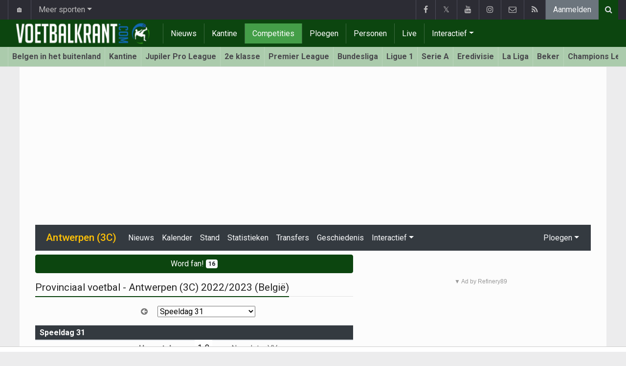

--- FILE ---
content_type: text/html; charset=UTF-8
request_url: https://www.voetbalkrant.com/belgie/antwerpen-3c
body_size: 9977
content:
<!doctype html>
<html lang="nl" class="no-js">
		<head>
		<meta charset="utf-8">
		<meta http-equiv="X-UA-Compatible" content="IE=edge">
		<meta name="viewport" content="width=device-width, initial-scale=1, shrink-to-fit=no">

		<title>Provinciaal voetbal - Antwerpen (3C) 2022/2023 (België) | Voetbalkrant.com</title>

				<link rel="alternate" href="https://www.walfoot.be/belgique/anvers-3c" hreflang="fr-be" />		<link rel="alternate" type="application/rss+xml" title="Voetbalkrant.com" href="https://www.voetbalkrant.com/rss">
		<meta name="title" content="Provinciaal voetbal - Antwerpen (3C) 2022/2023 (België) | Voetbalkrant.com" />
		<meta name="description" content="Het laatste voetbalnieuws, uitslagen, standen en statistieken van de voetbalcompetitie Antwerpen (3C) (België)." />
		<meta name="keywords" content="" />
		<meta name="robots" content="index,follow" />
		<meta name="copyright" content="Copyright 2002-2026 www.voetbalkrant.com" />
		<meta name="language" content="nl" />

		        <link rel="preconnect" href="https://fonts.googleapis.com">
        <link rel="preconnect" href="https://fonts.gstatic.com" crossorigin>
        <link rel="preconnect" href="https://www.googletagmanager.com" />

        <link rel="dns-prefetch" href="https://fonts.googleapis.com" />
        <link rel="dns-prefetch" href="https://fonts.gstatic.com" />
        <link rel="dns-prefetch" href="https://www.googletagmanager.com" />
        <link rel="preload" href="https://www.sportid.be/css/top-20250311.min.css" as="style">
        <link rel="preload" href="https://fonts.googleapis.com/css2?family=Roboto+Slab:ital,wght@0,300;0,400;0,500;0,600;0,700;1,400&family=Roboto:ital,wght@0,300;0,400;0,500;0,600;0,700;1,400&display=swap" as="font" crossorigin>
        
						<link rel="apple-touch-icon" sizes="180x180" href="https://www.sportid.be/images/icons/soccer/apple-touch-icon.png">
        <link rel="icon" type="image/png" sizes="32x32" href="https://www.sportid.be/images/icons/soccer/favicon-32x32.png">
        <link rel="icon" type="image/png" sizes="16x16" href="https://www.sportid.be/images/icons/soccer/favicon-16x16.png">
        <link rel="manifest" href="https://www.sportid.be/images/icons/soccer/site.webmanifest">
                <link rel="shortcut icon" href="https://www.sportid.be/images/icons/soccer/favicon.ico">
        <meta name="msapplication-TileColor" content="#4cb050">
        <meta name="msapplication-config" content="https://www.sportid.be/images/icons/soccer/browserconfig.xml">
        <meta name="theme-color" content="#ffffff">
		
				                                            		<link rel="canonical" href="https://www.voetbalkrant.com/belgie/antwerpen-3c">
								<meta property="og:title" content="Provinciaal voetbal - Antwerpen (3C) 2022/2023 (België)" />
		<meta property="og:description" content="Het laatste voetbalnieuws, uitslagen, standen en statistieken van de voetbalcompetitie Antwerpen (3C) (België)." />
		<meta property="og:url" content="https://www.voetbalkrant.com/belgie/antwerpen-3c" />
														<meta property="og:image" content="https://www.voetbalkrant.com/media/cache/large/images/2019/04/16/full/voetbalkrantcom.webp" />
		<link rel="image_src" type="image/jpeg" href="https://www.voetbalkrant.com/media/cache/large/images/2019/04/16/full/voetbalkrantcom.webp" />
				<meta property="og:site_name" content="Voetbalkrant.com" />
		<meta property="fb:app_id" content="66473854045" />
				    		    		    		<meta property="fb:pages" content="34106953120" />    		    				
		        <meta property="og:type" content="website" />
        
                <meta name="twitter:card" content="summary_large_image">
                <meta name="twitter:site" content="@voetbalkrant">
        <meta name="twitter:creator" content="@voetbalkrant">
                <meta name="twitter:title" content="Provinciaal voetbal - Antwerpen (3C) 2022/2023 (België)">
        <meta name="twitter:description" content="Het laatste voetbalnieuws, uitslagen, standen en statistieken van de voetbalcompetitie Antwerpen (3C) (België).">
        <meta name="twitter:image" content="https://www.voetbalkrant.com/media/cache/large/images/2019/04/16/full/voetbalkrantcom.webp">
		<link href="https://fonts.googleapis.com/css2?family=Roboto+Slab:ital,wght@0,300;0,400;0,500;0,600;0,700;1,400&family=Roboto:ital,wght@0,300;0,400;0,500;0,600;0,700;1,400&display=swap" rel="stylesheet">
		<!-- Bootstrap core CSS -->
		            <link href="https://www.sportid.be/css/top-20250311.min.css" rel="stylesheet">
		
		
        		
        		
		<script type="text/javascript">
 window.dataLayer = window.dataLayer || [];
 
 dataLayer.push({'loggedIn':'false',});
 (function(w,d,s,l,i){w[l]=w[l]||[];w[l].push({'gtm.start':
 new Date().getTime(),event:'gtm.js'});var f=d.getElementsByTagName(s)[0],
 j=d.createElement(s),dl=l!='dataLayer'?'&l='+l:'';j.async=true;j.src=
 'https://www.googletagmanager.com/gtm.js?id='+i+dl;f.parentNode.insertBefore(j,f);
 })(window,document,'script','dataLayer','GTM-FBT8');
 </script><script async src="https://tags.refinery89.com/voetbalkrantcom.js"></script>
		<!-- HTML5 shim and Respond.js for IE8 support of HTML5 elements and media queries -->
		<!--[if lt IE 9]>
			<script src="https://oss.maxcdn.com/html5shiv/3.7.3/html5shiv.min.js"></script>
			<script src="https://oss.maxcdn.com/respond/1.4.2/respond.min.js"></script>
		<![endif]-->

		<script>document.documentElement.classList.remove("no-js");</script>
	</head>


	<body>
<noscript><iframe src="https://www.googletagmanager.com/ns.html?id=GTM-FBT8" height="0" width="0" style="display:none;visibility:hidden"></iframe></noscript>
<div id="wrapper" data-color="green">
		<header id="header">
    		<!-- Begin .top-menu -->
    		    		<nav id="top-menu" class="navbar navbar-expand navbar-dark">
    			<div class="container">
        			<ul class="navbar-nav mr-auto">
    			                				<li class="nav-item d-none d-sm-block"><a class="nav-link" href="//www.sport-planet.eu/" data-toggle="tooltip" data-placement="bottom" title="Sport-planet.eu">🏠</a></li>
        				<li class="nav-item dropdown">
        					<a class="nav-link dropdown-toggle" data-toggle="dropdown" href="#" role="button" aria-haspopup="true" aria-expanded="false">Meer sporten</a>
        					<div class="dropdown-menu">
        						                                <a class="dropdown-item" href="https://www.voetbalkrant.com/">Voetbal</a>
                                <a class="dropdown-item" href="https://www.wielerkrant.be/">Wielrennen</a>
                                <a class="dropdown-item" href="https://www.autosportkrant.be/">Auto/motorsport</a>
                                                                                                        						        		                        					</div>
        				</li>
        		                				        			            			</ul>
        			<ul class="navbar-nav my-2 my-md-0 social-icons hovercolored">
        				<li class="nav-item facebook"><a class="nav-link facebook" href="https://www.facebook.com/Voetbalkrant" title="Facebook" target="_blank"><i class="fa fa-facebook"></i></a></li>        				<li class="nav-item twitter"><a class="nav-link" href="https://twitter.com/voetbalkrant" title="Twitter" target="_blank">𝕏</a></li>        				<li class="nav-item youtube d-none d-md-block"><a class="nav-link" href="https://www.youtube.com/voetbalkrantcom" title="YouTube" target="_blank"><i class="fa fa-youtube"></i></a></li>                        <li class="nav-item instagram d-none d-md-block"><a class="nav-link" href="https://www.instagram.com/voetbalkrant.be" title="Instagram" target="_blank"><i class="fa fa-instagram"></i></a></li>
        				<li class="nav-item pinterest d-none d-sm-block"><a class="nav-link" href="/contact" title="Contacteer ons"><i class="fa fa-envelope-o"></i></a></li>
        				<li class="nav-item rss d-none d-sm-block"><a class="nav-link" href="/rss" title="RSS Feed"><i class="fa fa-rss"></i></a></li>        				        				<li class="nav-item"><a class="nav-link bg-secondary text-light" rel="nofollow" href="/aanmelden?continue=https://www.voetbalkrant.com/belgie/antwerpen-3c">Aanmelden</a></li>
        				        			</ul>
        			        			<form class="form-inline d-none d-md-block" method="get" action="/zoeken">
        				<div class="search-container">
        					<div class="search-icon-btn"> <span style="cursor:pointer"><i class="fa fa-search"></i></span> </div>
        					<div class="search-input">
        						<input type="search" name="q" class="form-control search-bar" placeholder="Zoeken..." title="Zoeken"/>
        					</div>
        				</div>
        			</form>
        			    			</div>
    		</nav>
    		    		    			</header>
	<div class="clearfix"></div>
	<nav id="main-menu" class="navbar sticky-top navbar-expand-md navbar-dark">
		<div class="container">
																																    																											<a class="navbar-brand" href="/"><img src="https://www.voetbalkrant.com/images/logos/300x_/voetbalkrant.png" alt="Voetbalkrant.com" height="56" width="300" /></a>
			<button class="navbar-toggler" type="button" data-toggle="collapse" data-target="#navbarMainMenu" aria-controls="navbarMainMenu" aria-expanded="false">
				<span class="navbar-toggler-icon"></span>
			</button>
			<div class="collapse navbar-collapse" id="navbarMainMenu">
    			<ul class="nav navbar-nav">
    				    				    				    				    				        				                                                                                                                                                                                                				<li class="nav-item "><a class="nav-link" href="/nieuws" title="Voetbalnieuws">Nieuws</a></li>
    				    				    				    				        				                                                                            				<li class="nav-item "><a class="nav-link" href="/kantine" title="Kantine">Kantine</a></li>
    				    				    				    				        				                                                                            				<li class="nav-item active"><a class="nav-link" href="/competities" title="Competities">Competities</a></li>
    				    				    				    				        				                                                                            				<li class="nav-item "><a class="nav-link" href="/ploegen" title="Ploegen">Ploegen</a></li>
    				    				    				    				        				                                                                            				<li class="nav-item "><a class="nav-link" href="/personen" title="Personen">Personen</a></li>
    				    				    				    				        				                                                                            				<li class="nav-item "><a class="nav-link" href="/live" title="Live">Live</a></li>
    				    				    				    				    				<li class="nav-item dropdown">
    					<a href="#" class="dropdown-toggle" data-toggle="dropdown">Interactief</a>
    					<div class="dropdown-menu">
    						    						    						    						    						<a class="dropdown-item" href="/interactive">Prono/Managerspel</a>
    						    						    						    						    						    						    						    						<a class="dropdown-item" href="/etornooi">E-tornooi</a>
    						    						    						    						    						    						    						    						<a class="dropdown-item" href="/quiz">Quiz</a>
    						    						    						    						    					</div>
    				</li>
    				    				    				<li class="nav-item d-md-none "><a class="nav-link" href="/zoeken">Zoeken</a></li>    				<li class="nav-item d-md-none "><a class="nav-link" href="/contact">Contacteer ons</a></li>
    				    			</ul>
    		</div>
		</div>
	</nav>
	<nav id="second-menu" class="navbar navbar-expand navbar-light">
		<div class="container">
			<ul class="nav navbar-nav">
																				    				<li><a href="/belgen-in-het-buitenland">Belgen in het buitenland</a></li>
				    																    				<li><a href="/kantine">Kantine</a></li>
				    																    				<li><a href="/belgie/jupiler-pro-league">Jupiler Pro League</a></li>
				    																    				<li><a href="/belgie/2e-klasse">2e klasse</a></li>
				    																    				<li><a href="/engeland/premier-league">Premier League</a></li>
				    																    				<li><a href="/duitsland/bundesliga">Bundesliga</a></li>
				    																    				<li><a href="/frankrijk/ligue-1">Ligue 1</a></li>
				    																    				<li><a href="/italie/serie-a">Serie A</a></li>
				    																    				<li><a href="/nederland/nederlandse-eredivisie">Eredivisie</a></li>
				    																    				<li><a href="/spanje/la-liga">La Liga</a></li>
				    																    				<li><a href="/belgie/beker-van-belgie">Beker</a></li>
				    																    				<li><a href="/europa/champions-league">Champions League</a></li>
				    																    				<li><a href="/europa/europa-league">Europa League</a></li>
				    																    				<li><a href="/europa/conference-league">Conference League</a></li>
				    																    				<li><a href="/europa/wk-kwalificatie-europa">WK 2026</a></li>
				    															</ul>
                                        	</div>
    </nav>
		<div aria-live="polite" aria-atomic="true" style="position: relative;z-index:98;">
    	<div id="toasts" style="position:fixed; bottom: 16px; right: 16px;margin:16px;z-index:98;"></div>
    </div>
		<!--========== END #HEADER ==========-->
	<!--========== BEGIN #MAIN-SECTION ==========-->
	<section id="main-section">
	    		<div class="container">
		    					    		        					<div id="leaderboard_top" class="leaderboard text-center" style="min-height:250px;"></div>		</div>
                <section class="module">
	<div class="container">
		<div class="row">
			<div class="col-12">
    <nav class="navbar navbar-expand-lg navbar-dark bg-dark">
    	<a class="navbar-brand text-warning" href="/belgie/antwerpen-3c">
    	        		<span class="h1 mb-0">Antwerpen (3C)</span>
    	</a>
    	<button class="navbar-toggler" type="button" data-toggle="collapse" data-target="#navbarNavDropdown" aria-controls="navbarNavDropdown" aria-expanded="false" aria-label="Toggle navigation">
    		<span class="navbar-toggler-icon"></span>
    	</button>
            	<div class="collapse navbar-collapse" id="navbarNavDropdown">
    		<ul class="navbar-nav mr-auto">
								    			<li class="nav-item"><a class="nav-link text-light" href="/belgie/antwerpen-3c/nieuws">Nieuws</a></li>
    			    			    			    			<li class="nav-item"><a class="nav-link text-light" href="/belgie/antwerpen-3c/kalender">Kalender</a></li>
    			    			<li class="nav-item"><a class="nav-link text-light" href="/belgie/antwerpen-3c/stand">Stand</a></li>
    			    			    			    			    			<li class="nav-item"><a class="nav-link text-light" href="/belgie/antwerpen-3c/statistieken">Statistieken</a></li>
    			    			<li class="nav-item"><a class="nav-link text-light" href="/belgie/antwerpen-3c/transfers">Transfers</a></li>
    			    			    			<li class="nav-item"><a class="nav-link text-light" href="/belgie/antwerpen-3c/geschiedenis">Geschiedenis</a></li>
    			
    			    		    		    
    			    			<li class="nav-item dropdown">
    				<a class="nav-link text-light dropdown-toggle" href="#" id="navbarDropdownInteractive" role="button" data-toggle="dropdown" aria-haspopup="true" aria-expanded="false">Interactief</a>
    				<div class="dropdown-menu" aria-labelledby="navbarDropdownInteractive">
    					    					<a class="dropdown-item" href="/belgie/antwerpen-3c/voorspel">Voorspel de eindstand</a>
    					    					    					<a class="dropdown-item" href="/belgie/antwerpen-3c/prono">Prono</a>
        				        				    				</div>
    			</li>
    			    		</ul>
    					<span class="navbar-nav float-right dropdown">
				<a class="nav-link text-light dropdown-toggle" href="#" id="navbarDropdownTeams" role="button" data-toggle="dropdown" aria-haspopup="true" aria-expanded="false">Ploegen</a>
				<div class="dropdown-menu dropdown-menu-right" aria-labelledby="navbarDropdownTeams">
															<a class="dropdown-item" href="/belgie/beekhoek-sport"><img class="teamlogo_small" height="25" width="25" align="absmiddle" src="https://www.sportid.be/images/soccer/teams/blank.png" alt="Beekhoek Sport" title="Beekhoek Sport" /> Beekhoek Sport</a>
																				<a class="dropdown-item" href="/belgie/blauwvoet-oevel"><img class="teamlogo_small" height="25" width="25" align="absmiddle" src="https://www.sportid.be/images/soccer/teams/blank.png" alt="Blauwvoet Oevel" title="Blauwvoet Oevel" /> Blauwvoet Oevel</a>
																				<a class="dropdown-item" href="/belgie/excelsior-bouwel"><img class="teamlogo_small" height="25" width="25" align="absmiddle" src="https://www.sportid.be/images/soccer/teams/blank.png" alt="Excelsior Bouwel" title="Excelsior Bouwel" /> Excelsior Bouwel</a>
																				<a class="dropdown-item" href="/belgie/excelsior-vorst2"><img class="teamlogo_small" height="25" width="25" align="absmiddle" src="https://www.sportid.be/images/soccer/teams/blank.png" alt="Excelsior Vorst" title="Excelsior Vorst" /> Excelsior Vorst</a>
																				<a class="dropdown-item" href="/belgie/ezaart-sport"><img class="teamlogo_small" height="25" width="25" align="absmiddle" src="https://www.sportid.be/images/soccer/teams/blank.png" alt="Ezaart Sport" title="Ezaart Sport" /> Ezaart Sport</a>
																				<a class="dropdown-item" href="/belgie/flandria-ravels"><img class="teamlogo_small" height="25" width="25" align="absmiddle" src="https://www.sportid.be/images/soccer/teams/blank.png" alt="Flandria Ravels" title="Flandria Ravels" /> Flandria Ravels</a>
																				<a class="dropdown-item" href="/belgie/herentals"><img class="teamlogo_small" height="25" width="25" align="absmiddle" src="https://www.sportid.be/images/soccer/teams/blank.png" alt="Herentals" title="Herentals" /> Herentals</a>
																				<a class="dropdown-item" href="/belgie/kasterlee"><img class="teamlogo_small" height="25" width="25" align="absmiddle" src="https://www.sportid.be/images/soccer/teams/blank.png" alt="Kasterlee" title="Kasterlee" /> Kasterlee</a>
																				<a class="dropdown-item" href="/belgie/kfc-de-kempen/kfc-de-kempen-b"><img class="teamlogo_small" height="25" width="25" align="absmiddle" src="https://www.sportid.be/images/soccer/teams/blank.png" alt="KFC De Kempen" title="KFC De Kempen" /> KFC De Kempen</a>
																				<a class="dropdown-item" href="/belgie/kvc-oostmalle"><img class="teamlogo_small" height="25" width="25" align="absmiddle" src="https://www.sportid.be/images/soccer/teams/blank.png" alt="KVC Oostmalle" title="KVC Oostmalle" /> KVC Oostmalle</a>
																				<a class="dropdown-item" href="/belgie/linda-olen"><img class="teamlogo_small" height="25" width="25" align="absmiddle" src="https://www.sportid.be/images/soccer/teams/blank.png" alt="Linda Olen" title="Linda Olen" /> Linda Olen</a>
																				<a class="dropdown-item" href="/belgie/mol"><img class="teamlogo_small" height="25" width="25" align="absmiddle" src="https://www.sportid.be/images/soccer/teams/blank.png" alt="Mol" title="Mol" /> Mol</a>
																				<a class="dropdown-item" href="/belgie/noordstar-vv"><img class="teamlogo_small" height="25" width="25" align="absmiddle" src="https://www.sportid.be/images/soccer/teams/blank.png" alt="Noordstar VV" title="Noordstar VV" /> Noordstar VV</a>
																				<a class="dropdown-item" href="/belgie/poppel"><img class="teamlogo_small" height="25" width="25" align="absmiddle" src="https://www.sportid.be/images/soccer/teams/blank.png" alt="Poppel" title="Poppel" /> Poppel</a>
																				<a class="dropdown-item" href="/belgie/verbroedering-balen"><img class="teamlogo_small" height="25" width="25" align="absmiddle" src="https://www.sportid.be/images/soccer/teams/blank.png" alt="Verbroedering Balen" title="Verbroedering Balen" /> Verbroedering Balen</a>
																				<a class="dropdown-item" href="/belgie/wortel"><img class="teamlogo_small" height="25" width="25" align="absmiddle" src="https://www.sportid.be/images/soccer/teams/blank.png" alt="Wortel" title="Wortel" /> Wortel</a>
														</div>
			</span>
			    	</div>
    </nav>
</div>
			<div class="col-md-6 col-lg-7">
				
				
<a href="/aanmelden" class="mt-2 mb-3 btn btn-block btn-primary">
	Word fan! <span class="badge badge-light">16</span>
</a>

			    <div class="title-underline">
			                                                    			    	<h1>Provinciaal voetbal - Antwerpen (3C) 2022/2023 (België)</h1>
			    </div>
			                                                                                	            	            	            	                	                	                	            	            	            	                	                	                	            	            	            	                	                	                	            	            	            	                	                	                	            	            	            	                	                	                	            	            	            	                	                	                	            	            	            	                	                	                	            	            	            	                	                	                	            	            	            	                	                	                	            	            	            	                	                	                	            	            	            	                	                	                	            	            	            	                	                	                	            	            	            	                	                	                	            	            	            	                	                	                	            	            	            	                	                	                	            	            	            	                	                	                	            	            	            	                	                	                	            	            	            	                	                	                	            	            	            	                	                	                	            	            	            	                	                	                	            	            	            	                	                	                	            	            	            	                	                	                	            	            	            	                	                	                	            	            	            	                	                	                	            	            	            	                	                	                	            	            	            	                	                	                	            	            	            	                	                	                	            	            	            	                	                	                	            	            	            	                	                	                	            	            	            	                	                	                	            	            	            	                	                	                	            	            	                <p class="text-center">
                	                	<a href="/belgie/antwerpen-3c/kalender/speeldag-30"><span class="fa fa-arrow-circle-left px-3 py-1"></span></a>
                	                	<select onchange="goToLink('parent',this,0)">
                    	<option value=""> - - Selecteer speeldag - - </option>
                    	                    	                    	                    	                    	                    	<option value="/belgie/antwerpen-3c/kalender/speeldag-1">Speeldag 1</option>
                    	                    	                    	                    	                    	<option value="/belgie/antwerpen-3c/kalender/speeldag-2">Speeldag 2</option>
                    	                    	                    	                    	                    	<option value="/belgie/antwerpen-3c/kalender/speeldag-3">Speeldag 3</option>
                    	                    	                    	                    	                    	<option value="/belgie/antwerpen-3c/kalender/speeldag-4">Speeldag 4</option>
                    	                    	                    	                    	                    	<option value="/belgie/antwerpen-3c/kalender/speeldag-5">Speeldag 5</option>
                    	                    	                    	                    	                    	<option value="/belgie/antwerpen-3c/kalender/speeldag-6">Speeldag 6</option>
                    	                    	                    	                    	                    	<option value="/belgie/antwerpen-3c/kalender/speeldag-7">Speeldag 7</option>
                    	                    	                    	                    	                    	<option value="/belgie/antwerpen-3c/kalender/speeldag-8">Speeldag 8</option>
                    	                    	                    	                    	                    	<option value="/belgie/antwerpen-3c/kalender/speeldag-9">Speeldag 9</option>
                    	                    	                    	                    	                    	<option value="/belgie/antwerpen-3c/kalender/speeldag-10">Speeldag 10</option>
                    	                    	                    	                    	                    	<option value="/belgie/antwerpen-3c/kalender/speeldag-11">Speeldag 11</option>
                    	                    	                    	                    	                    	<option value="/belgie/antwerpen-3c/kalender/speeldag-12">Speeldag 12</option>
                    	                    	                    	                    	                    	<option value="/belgie/antwerpen-3c/kalender/speeldag-13">Speeldag 13</option>
                    	                    	                    	                    	                    	<option value="/belgie/antwerpen-3c/kalender/speeldag-17">Speeldag 17</option>
                    	                    	                    	                    	                    	<option value="/belgie/antwerpen-3c/kalender/speeldag-14">Speeldag 14</option>
                    	                    	                    	                    	                    	<option value="/belgie/antwerpen-3c/kalender/speeldag-15">Speeldag 15</option>
                    	                    	                    	                    	                    	<option value="/belgie/antwerpen-3c/kalender/speeldag-16">Speeldag 16</option>
                    	                    	                    	                    	                    	<option value="/belgie/antwerpen-3c/kalender/speeldag-18">Speeldag 18</option>
                    	                    	                    	                    	                    	<option value="/belgie/antwerpen-3c/kalender/speeldag-20">Speeldag 20</option>
                    	                    	                    	                    	                    	<option value="/belgie/antwerpen-3c/kalender/speeldag-21">Speeldag 21</option>
                    	                    	                    	                    	                    	<option value="/belgie/antwerpen-3c/kalender/speeldag-19">Speeldag 19</option>
                    	                    	                    	                    	                    	<option value="/belgie/antwerpen-3c/kalender/speeldag-22">Speeldag 22</option>
                    	                    	                    	                    	                    	<option value="/belgie/antwerpen-3c/kalender/speeldag-23">Speeldag 23</option>
                    	                    	                    	                    	                    	<option value="/belgie/antwerpen-3c/kalender/speeldag-24">Speeldag 24</option>
                    	                    	                    	                    	                    	<option value="/belgie/antwerpen-3c/kalender/speeldag-25">Speeldag 25</option>
                    	                    	                    	                    	                    	<option value="/belgie/antwerpen-3c/kalender/speeldag-26">Speeldag 26</option>
                    	                    	                    	                    	                    	<option value="/belgie/antwerpen-3c/kalender/speeldag-27">Speeldag 27</option>
                    	                    	                    	                    	                    	<option value="/belgie/antwerpen-3c/kalender/speeldag-28">Speeldag 28</option>
                    	                    	                    	                    	                    	<option value="/belgie/antwerpen-3c/kalender/speeldag-29">Speeldag 29</option>
                    	                    	                    	                    	                    	<option value="/belgie/antwerpen-3c/kalender/speeldag-30">Speeldag 30</option>
                    	                    	                    	                    	                    	<option value="/belgie/antwerpen-3c/kalender/speeldag-31" selected="selected">Speeldag 31</option>
                    	                    	                    </select>
                	                </p>
				<div class="table-responsive">
	<table class="table table-sm">
        	<thead>
        		<tr class="bg-dark text-white">
        			<th colspan="3">
        				&nbsp;<strong>Speeldag 31</strong>
        				        			</th>
        		</tr>
        	</thead>
        	                    	                                	<tr class="">
        		<td class="text-right font-weight-bold">
        			            	    <a href="/belgie/herentals">Herentals <img class="teamlogo_small" height="25" width="25" src="https://www.sportid.be/images/soccer/teams/blank.png" alt="Herentals" title="Herentals" /></a>
            	                	</td>
        		<td class="text-center" style="width:40px;">
	                            			            			                			<a href="/belgie/antwerpen-3c/2022-2023/kalender/speeldag-31/herentals/noordstar-vv" style="background: #fff;color:#000;padding:6px;white-space: nowrap;">
            				1-0
            			</a>
            			                			                	        		</td>
        		<td class="text-left">
        			            	    <a href="/belgie/noordstar-vv"><img class="teamlogo_small" height="25" width="25" src="https://www.sportid.be/images/soccer/teams/blank.png" alt="Noordstar VV" title="Noordstar VV" /> Noordstar VV</a>
            	            		</td>
        	</tr>
        	        	                                	<tr class="">
        		<td class="text-right font-weight-bold">
        			            	    <a href="/belgie/blauwvoet-oevel">Blauwvoet Oevel <img class="teamlogo_small" height="25" width="25" src="https://www.sportid.be/images/soccer/teams/blank.png" alt="Blauwvoet Oevel" title="Blauwvoet Oevel" /></a>
            	                	</td>
        		<td class="text-center" style="width:40px;">
	                            			            			                			<a href="/belgie/antwerpen-3c/2022-2023/kalender/speeldag-31/blauwvoet-oevel/flandria-ravels" style="background: #fff;color:#000;padding:6px;white-space: nowrap;">
            				1-0
            			</a>
            			                			                	        		</td>
        		<td class="text-left">
        			            	    <a href="/belgie/flandria-ravels"><img class="teamlogo_small" height="25" width="25" src="https://www.sportid.be/images/soccer/teams/blank.png" alt="Flandria Ravels" title="Flandria Ravels" /> Flandria Ravels</a>
            	            		</td>
        	</tr>
        	        	                                	<tr class="">
        		<td class="text-right">
        			            	    <a href="/belgie/excelsior-vorst2">Excelsior Vorst <img class="teamlogo_small" height="25" width="25" src="https://www.sportid.be/images/soccer/teams/blank.png" alt="Excelsior Vorst" title="Excelsior Vorst" /></a>
            	                	</td>
        		<td class="text-center" style="width:40px;">
	                            			            			                			<a href="/belgie/antwerpen-3c/2022-2023/kalender/speeldag-31/excelsior-vorst2/kfc-de-kempen-b" style="background: #fff;color:#000;padding:6px;white-space: nowrap;">
            				0-3
            			</a>
            			                			                	        		</td>
        		<td class="text-left font-weight-bold">
        			            	    <a href="/belgie/kfc-de-kempen/kfc-de-kempen-b"><img class="teamlogo_small" height="25" width="25" src="https://www.sportid.be/images/soccer/teams/blank.png" alt="KFC De Kempen" title="KFC De Kempen" /> KFC De Kempen</a>
            	            		</td>
        	</tr>
        	        	                                	<tr class="">
        		<td class="text-right">
        			            	    <a href="/belgie/verbroedering-balen">Verbroedering Balen <img class="teamlogo_small" height="25" width="25" src="https://www.sportid.be/images/soccer/teams/blank.png" alt="Verbroedering Balen" title="Verbroedering Balen" /></a>
            	                	</td>
        		<td class="text-center" style="width:40px;">
	                            			            			                			<a href="/belgie/antwerpen-3c/2022-2023/kalender/speeldag-31/verbroedering-balen/linda-olen" style="background: #fff;color:#000;padding:6px;white-space: nowrap;">
            				0-0
            			</a>
            			                			                	        		</td>
        		<td class="text-left">
        			            	    <a href="/belgie/linda-olen"><img class="teamlogo_small" height="25" width="25" src="https://www.sportid.be/images/soccer/teams/blank.png" alt="Linda Olen" title="Linda Olen" /> Linda Olen</a>
            	            		</td>
        	</tr>
        	        	                                	<tr class="">
        		<td class="text-right font-weight-bold">
        			            	    <a href="/belgie/wortel">Wortel <img class="teamlogo_small" height="25" width="25" src="https://www.sportid.be/images/soccer/teams/blank.png" alt="Wortel" title="Wortel" /></a>
            	                	</td>
        		<td class="text-center" style="width:40px;">
	                            			            			                			<a href="/belgie/antwerpen-3c/2022-2023/kalender/speeldag-31/wortel/poppel" style="background: #fff;color:#000;padding:6px;white-space: nowrap;">
            				3-1
            			</a>
            			                			                	        		</td>
        		<td class="text-left">
        			            	    <a href="/belgie/poppel"><img class="teamlogo_small" height="25" width="25" src="https://www.sportid.be/images/soccer/teams/blank.png" alt="Poppel" title="Poppel" /> Poppel</a>
            	            		</td>
        	</tr>
        	        	                                	<tr class="">
        		<td class="text-right">
        			            	    <a href="/belgie/ezaart-sport">Ezaart Sport <img class="teamlogo_small" height="25" width="25" src="https://www.sportid.be/images/soccer/teams/blank.png" alt="Ezaart Sport" title="Ezaart Sport" /></a>
            	                	</td>
        		<td class="text-center" style="width:40px;">
	                            			            			                			<a href="/belgie/antwerpen-3c/2022-2023/kalender/speeldag-31/ezaart-sport/mol" style="background: #fff;color:#000;padding:6px;white-space: nowrap;">
            				0-4
            			</a>
            			                			                	        		</td>
        		<td class="text-left font-weight-bold">
        			            	    <a href="/belgie/mol"><img class="teamlogo_small" height="25" width="25" src="https://www.sportid.be/images/soccer/teams/blank.png" alt="Mol" title="Mol" /> Mol</a>
            	            		</td>
        	</tr>
        	        	                                	<tr class="">
        		<td class="text-right font-weight-bold">
        			            	    <a href="/belgie/excelsior-bouwel">Excelsior Bouwel <img class="teamlogo_small" height="25" width="25" src="https://www.sportid.be/images/soccer/teams/blank.png" alt="Excelsior Bouwel" title="Excelsior Bouwel" /></a>
            	                	</td>
        		<td class="text-center" style="width:40px;">
	                            			            			                			<a href="/belgie/antwerpen-3c/2022-2023/kalender/speeldag-31/excelsior-bouwel/kasterlee" style="background: #fff;color:#000;padding:6px;white-space: nowrap;">
            				4-3
            			</a>
            			                			                	        		</td>
        		<td class="text-left">
        			            	    <a href="/belgie/kasterlee"><img class="teamlogo_small" height="25" width="25" src="https://www.sportid.be/images/soccer/teams/blank.png" alt="Kasterlee" title="Kasterlee" /> Kasterlee</a>
            	            		</td>
        	</tr>
        	        	                                	<tr class="">
        		<td class="text-right">
        			            	    <a href="/belgie/beekhoek-sport">Beekhoek Sport <img class="teamlogo_small" height="25" width="25" src="https://www.sportid.be/images/soccer/teams/blank.png" alt="Beekhoek Sport" title="Beekhoek Sport" /></a>
            	                	</td>
        		<td class="text-center" style="width:40px;">
	                            			            			                			<a href="/belgie/antwerpen-3c/2022-2023/kalender/speeldag-31/beekhoek-sport/eerste-ploeg" style="background: #fff;color:#000;padding:6px;white-space: nowrap;">
            				2-2
            			</a>
            			                			                	        		</td>
        		<td class="text-left">
        			            	    <a href="/belgie/kvc-oostmalle"><img class="teamlogo_small" height="25" width="25" src="https://www.sportid.be/images/soccer/teams/blank.png" alt="KVC Oostmalle" title="KVC Oostmalle" /> KVC Oostmalle</a>
            	            		</td>
        	</tr>
        	        	
	</table>
</div>
                <div class="alert alert-info" role="alert">
                	<a class="alert-link" href="/belgie/antwerpen-3c/kalender/download"><span class="fa fa-calendar"></span> Download alle wedstrijden van Antwerpen (3C) naar jouw kalender. De data worden automatisch aangepast, zodat je altijd de laatste data bij de hand hebt.</a>
                </div>
                <div id="imu" class="imu text-center" style="min-height:600px;"></div>				<div class="d-sm-block d-md-none">
    			    <div class="title-underline">
    			    	<h2>Stand Antwerpen (3C)</h2>
    			    </div>
    				<div class="table-responsive">
	<table class="table table-striped">
    	            			<tr class="bg-dark text-white">
			<th colspan="2">&nbsp;<strong>Stand</strong></th>
			<th class="text-center">G</th>
			<th class="text-center">P</th>
					</tr>
    			<tr class="table-success">
			<td class="text-right">1.</td>
			<td style="white-space:nowrap;">
				<a href="/belgie/wortel"><img src="https://www.sportid.be/images/soccer/teams/blank.png" alt="Wortel" title="Wortel" align="absmiddle" height="25" width="25" /> Wortel</a>
							</td>
			<td class="text-center" style="background-color:#FDFFBD;">29</td>
			<td class="text-center" style="background-color:#FBDE2F;"><strong>61</strong></td>
    			</tr>
    	    	    	            			<tr class="">
			<td class="text-right">2.</td>
			<td style="white-space:nowrap;">
				<a href="/belgie/blauwvoet-oevel"><img src="https://www.sportid.be/images/soccer/teams/blank.png" alt="Blauwvoet Oevel" title="Blauwvoet Oevel" align="absmiddle" height="25" width="25" /> Blauwvoet Oevel</a>
							</td>
			<td class="text-center" style="background-color:#FBDE2F;">30</td>
			<td class="text-center" style="background-color:#FDFFBD;"><strong>57</strong></td>
    			</tr>
    	    	    	            			<tr class="">
			<td class="text-right">3.</td>
			<td style="white-space:nowrap;">
				<a href="/belgie/linda-olen"><img src="https://www.sportid.be/images/soccer/teams/blank.png" alt="Linda Olen" title="Linda Olen" align="absmiddle" height="25" width="25" /> Linda Olen</a>
							</td>
			<td class="text-center" style="background-color:#FDFFBD;">30</td>
			<td class="text-center" style="background-color:#FBDE2F;"><strong>52</strong></td>
    			</tr>
    	    	    	            			<tr class="">
			<td class="text-right">4.</td>
			<td style="white-space:nowrap;">
				<a href="/belgie/ezaart-sport"><img src="https://www.sportid.be/images/soccer/teams/blank.png" alt="Ezaart Sport" title="Ezaart Sport" align="absmiddle" height="25" width="25" /> Ezaart Sport</a>
							</td>
			<td class="text-center" style="background-color:#FBDE2F;">30</td>
			<td class="text-center" style="background-color:#FDFFBD;"><strong>52</strong></td>
    			</tr>
    	    	    	            			<tr class="">
			<td class="text-right">5.</td>
			<td style="white-space:nowrap;">
				<a href="/belgie/mol"><img src="https://www.sportid.be/images/soccer/teams/blank.png" alt="Mol" title="Mol" align="absmiddle" height="25" width="25" /> Mol</a>
							</td>
			<td class="text-center" style="background-color:#FDFFBD;">30</td>
			<td class="text-center" style="background-color:#FBDE2F;"><strong>48</strong></td>
    			</tr>
    	    	    	            			<tr class="">
			<td class="text-right">6.</td>
			<td style="white-space:nowrap;">
				<a href="/belgie/noordstar-vv"><img src="https://www.sportid.be/images/soccer/teams/blank.png" alt="Noordstar VV" title="Noordstar VV" align="absmiddle" height="25" width="25" /> Noordstar VV</a>
							</td>
			<td class="text-center" style="background-color:#FBDE2F;">30</td>
			<td class="text-center" style="background-color:#FDFFBD;"><strong>46</strong></td>
    			</tr>
    	    	    	            			<tr class="">
			<td class="text-right">7.</td>
			<td style="white-space:nowrap;">
				<a href="/belgie/verbroedering-balen"><img src="https://www.sportid.be/images/soccer/teams/blank.png" alt="Verbroedering Balen" title="Verbroedering Balen" align="absmiddle" height="25" width="25" /> Verbroedering Balen</a>
							</td>
			<td class="text-center" style="background-color:#FDFFBD;">30</td>
			<td class="text-center" style="background-color:#FBDE2F;"><strong>46</strong></td>
    			</tr>
    	    	    	            			<tr class="">
			<td class="text-right">8.</td>
			<td style="white-space:nowrap;">
				<a href="/belgie/herentals"><img src="https://www.sportid.be/images/soccer/teams/blank.png" alt="Herentals" title="Herentals" align="absmiddle" height="25" width="25" /> Herentals</a>
							</td>
			<td class="text-center" style="background-color:#FBDE2F;">30</td>
			<td class="text-center" style="background-color:#FDFFBD;"><strong>44</strong></td>
    			</tr>
    	    	    	            			<tr class="">
			<td class="text-right">9.</td>
			<td style="white-space:nowrap;">
				<a href="/belgie/beekhoek-sport"><img src="https://www.sportid.be/images/soccer/teams/blank.png" alt="Beekhoek Sport" title="Beekhoek Sport" align="absmiddle" height="25" width="25" /> Beekhoek Sport</a>
							</td>
			<td class="text-center" style="background-color:#FDFFBD;">30</td>
			<td class="text-center" style="background-color:#FBDE2F;"><strong>42</strong></td>
    			</tr>
    	    	    	            			<tr class="">
			<td class="text-right">10.</td>
			<td style="white-space:nowrap;">
				<a href="/belgie/poppel"><img src="https://www.sportid.be/images/soccer/teams/blank.png" alt="Poppel" title="Poppel" align="absmiddle" height="25" width="25" /> Poppel</a>
							</td>
			<td class="text-center" style="background-color:#FBDE2F;">30</td>
			<td class="text-center" style="background-color:#FDFFBD;"><strong>42</strong></td>
    			</tr>
    	    	    	            			<tr class="">
			<td class="text-right">11.</td>
			<td style="white-space:nowrap;">
				<a href="/belgie/kvc-oostmalle"><img src="https://www.sportid.be/images/soccer/teams/blank.png" alt="KVC Oostmalle" title="KVC Oostmalle" align="absmiddle" height="25" width="25" /> KVC Oostmalle</a>
							</td>
			<td class="text-center" style="background-color:#FDFFBD;">30</td>
			<td class="text-center" style="background-color:#FBDE2F;"><strong>42</strong></td>
    			</tr>
    	    	    	            			<tr class="">
			<td class="text-right">12.</td>
			<td style="white-space:nowrap;">
				<a href="/belgie/flandria-ravels"><img src="https://www.sportid.be/images/soccer/teams/blank.png" alt="Flandria Ravels" title="Flandria Ravels" align="absmiddle" height="25" width="25" /> Flandria Ravels</a>
							</td>
			<td class="text-center" style="background-color:#FBDE2F;">29</td>
			<td class="text-center" style="background-color:#FDFFBD;"><strong>42</strong></td>
    			</tr>
    	    	    	            			<tr class="">
			<td class="text-right">13.</td>
			<td style="white-space:nowrap;">
				<a href="/belgie/kasterlee"><img src="https://www.sportid.be/images/soccer/teams/blank.png" alt="Kasterlee" title="Kasterlee" align="absmiddle" height="25" width="25" /> Kasterlee</a>
							</td>
			<td class="text-center" style="background-color:#FDFFBD;">30</td>
			<td class="text-center" style="background-color:#FBDE2F;"><strong>39</strong></td>
    			</tr>
    	    	    	            			<tr class="">
			<td class="text-right">14.</td>
			<td style="white-space:nowrap;">
				<a href="/belgie/kfc-de-kempen/kfc-de-kempen-b"><img src="https://www.sportid.be/images/soccer/teams/blank.png" alt="KFC De Kempen" title="KFC De Kempen" align="absmiddle" height="25" width="25" /> KFC De Kempen</a>
							</td>
			<td class="text-center" style="background-color:#FBDE2F;">30</td>
			<td class="text-center" style="background-color:#FDFFBD;"><strong>31</strong></td>
    			</tr>
    	    	    	            			<tr class="">
			<td class="text-right">15.</td>
			<td style="white-space:nowrap;">
				<a href="/belgie/excelsior-bouwel"><img src="https://www.sportid.be/images/soccer/teams/blank.png" alt="Excelsior Bouwel" title="Excelsior Bouwel" align="absmiddle" height="25" width="25" /> Excelsior Bouwel</a>
							</td>
			<td class="text-center" style="background-color:#FDFFBD;">30</td>
			<td class="text-center" style="background-color:#FBDE2F;"><strong>17</strong></td>
    			</tr>
    	    	    	            			<tr class="">
			<td class="text-right">16.</td>
			<td style="white-space:nowrap;">
				<a href="/belgie/excelsior-vorst2"><img src="https://www.sportid.be/images/soccer/teams/blank.png" alt="Excelsior Vorst" title="Excelsior Vorst" align="absmiddle" height="25" width="25" /> Excelsior Vorst</a>
							</td>
			<td class="text-center" style="background-color:#FBDE2F;">30</td>
			<td class="text-center" style="background-color:#FDFFBD;"><strong>9</strong></td>
    			</tr>
    	    	    		</table>
</div>

				</div>
				<div class="spacer"></div>
				
                				<div class="spacer"></div>
                                                	                                				<div class="clearfix"></div>
			</div>
						<div class="col-md-6 col-lg-5 d-none d-md-block">
			
				<div class="spacer"></div>
				<div id="imu" class="imu text-center" style="min-height:600px;"></div>				
				<div class="title-block">
					<h3>Stand Antwerpen (3C)</h3>
				</div>
				<div class="table-responsive">
	<table class="table table-striped">
    	            			<tr class="bg-dark text-white">
			<th colspan="2">&nbsp;<strong>Stand</strong></th>
			<th class="text-center">G</th>
			<th class="text-center">P</th>
					</tr>
    			<tr class="table-success">
			<td class="text-right">1.</td>
			<td style="white-space:nowrap;">
				<a href="/belgie/wortel"><img src="https://www.sportid.be/images/soccer/teams/blank.png" alt="Wortel" title="Wortel" align="absmiddle" height="25" width="25" /> Wortel</a>
							</td>
			<td class="text-center" style="background-color:#FDFFBD;">29</td>
			<td class="text-center" style="background-color:#FBDE2F;"><strong>61</strong></td>
    			</tr>
    	    	    	            			<tr class="">
			<td class="text-right">2.</td>
			<td style="white-space:nowrap;">
				<a href="/belgie/blauwvoet-oevel"><img src="https://www.sportid.be/images/soccer/teams/blank.png" alt="Blauwvoet Oevel" title="Blauwvoet Oevel" align="absmiddle" height="25" width="25" /> Blauwvoet Oevel</a>
							</td>
			<td class="text-center" style="background-color:#FBDE2F;">30</td>
			<td class="text-center" style="background-color:#FDFFBD;"><strong>57</strong></td>
    			</tr>
    	    	    	            			<tr class="">
			<td class="text-right">3.</td>
			<td style="white-space:nowrap;">
				<a href="/belgie/linda-olen"><img src="https://www.sportid.be/images/soccer/teams/blank.png" alt="Linda Olen" title="Linda Olen" align="absmiddle" height="25" width="25" /> Linda Olen</a>
							</td>
			<td class="text-center" style="background-color:#FDFFBD;">30</td>
			<td class="text-center" style="background-color:#FBDE2F;"><strong>52</strong></td>
    			</tr>
    	    	    	            			<tr class="">
			<td class="text-right">4.</td>
			<td style="white-space:nowrap;">
				<a href="/belgie/ezaart-sport"><img src="https://www.sportid.be/images/soccer/teams/blank.png" alt="Ezaart Sport" title="Ezaart Sport" align="absmiddle" height="25" width="25" /> Ezaart Sport</a>
							</td>
			<td class="text-center" style="background-color:#FBDE2F;">30</td>
			<td class="text-center" style="background-color:#FDFFBD;"><strong>52</strong></td>
    			</tr>
    	    	    	            			<tr class="">
			<td class="text-right">5.</td>
			<td style="white-space:nowrap;">
				<a href="/belgie/mol"><img src="https://www.sportid.be/images/soccer/teams/blank.png" alt="Mol" title="Mol" align="absmiddle" height="25" width="25" /> Mol</a>
							</td>
			<td class="text-center" style="background-color:#FDFFBD;">30</td>
			<td class="text-center" style="background-color:#FBDE2F;"><strong>48</strong></td>
    			</tr>
    	    	    	            			<tr class="">
			<td class="text-right">6.</td>
			<td style="white-space:nowrap;">
				<a href="/belgie/noordstar-vv"><img src="https://www.sportid.be/images/soccer/teams/blank.png" alt="Noordstar VV" title="Noordstar VV" align="absmiddle" height="25" width="25" /> Noordstar VV</a>
							</td>
			<td class="text-center" style="background-color:#FBDE2F;">30</td>
			<td class="text-center" style="background-color:#FDFFBD;"><strong>46</strong></td>
    			</tr>
    	    	    	            			<tr class="">
			<td class="text-right">7.</td>
			<td style="white-space:nowrap;">
				<a href="/belgie/verbroedering-balen"><img src="https://www.sportid.be/images/soccer/teams/blank.png" alt="Verbroedering Balen" title="Verbroedering Balen" align="absmiddle" height="25" width="25" /> Verbroedering Balen</a>
							</td>
			<td class="text-center" style="background-color:#FDFFBD;">30</td>
			<td class="text-center" style="background-color:#FBDE2F;"><strong>46</strong></td>
    			</tr>
    	    	    	            			<tr class="">
			<td class="text-right">8.</td>
			<td style="white-space:nowrap;">
				<a href="/belgie/herentals"><img src="https://www.sportid.be/images/soccer/teams/blank.png" alt="Herentals" title="Herentals" align="absmiddle" height="25" width="25" /> Herentals</a>
							</td>
			<td class="text-center" style="background-color:#FBDE2F;">30</td>
			<td class="text-center" style="background-color:#FDFFBD;"><strong>44</strong></td>
    			</tr>
    	    	    	            			<tr class="">
			<td class="text-right">9.</td>
			<td style="white-space:nowrap;">
				<a href="/belgie/beekhoek-sport"><img src="https://www.sportid.be/images/soccer/teams/blank.png" alt="Beekhoek Sport" title="Beekhoek Sport" align="absmiddle" height="25" width="25" /> Beekhoek Sport</a>
							</td>
			<td class="text-center" style="background-color:#FDFFBD;">30</td>
			<td class="text-center" style="background-color:#FBDE2F;"><strong>42</strong></td>
    			</tr>
    	    	    	            			<tr class="">
			<td class="text-right">10.</td>
			<td style="white-space:nowrap;">
				<a href="/belgie/poppel"><img src="https://www.sportid.be/images/soccer/teams/blank.png" alt="Poppel" title="Poppel" align="absmiddle" height="25" width="25" /> Poppel</a>
							</td>
			<td class="text-center" style="background-color:#FBDE2F;">30</td>
			<td class="text-center" style="background-color:#FDFFBD;"><strong>42</strong></td>
    			</tr>
    	    	    	            			<tr class="">
			<td class="text-right">11.</td>
			<td style="white-space:nowrap;">
				<a href="/belgie/kvc-oostmalle"><img src="https://www.sportid.be/images/soccer/teams/blank.png" alt="KVC Oostmalle" title="KVC Oostmalle" align="absmiddle" height="25" width="25" /> KVC Oostmalle</a>
							</td>
			<td class="text-center" style="background-color:#FDFFBD;">30</td>
			<td class="text-center" style="background-color:#FBDE2F;"><strong>42</strong></td>
    			</tr>
    	    	    	            			<tr class="">
			<td class="text-right">12.</td>
			<td style="white-space:nowrap;">
				<a href="/belgie/flandria-ravels"><img src="https://www.sportid.be/images/soccer/teams/blank.png" alt="Flandria Ravels" title="Flandria Ravels" align="absmiddle" height="25" width="25" /> Flandria Ravels</a>
							</td>
			<td class="text-center" style="background-color:#FBDE2F;">29</td>
			<td class="text-center" style="background-color:#FDFFBD;"><strong>42</strong></td>
    			</tr>
    	    	    	            			<tr class="">
			<td class="text-right">13.</td>
			<td style="white-space:nowrap;">
				<a href="/belgie/kasterlee"><img src="https://www.sportid.be/images/soccer/teams/blank.png" alt="Kasterlee" title="Kasterlee" align="absmiddle" height="25" width="25" /> Kasterlee</a>
							</td>
			<td class="text-center" style="background-color:#FDFFBD;">30</td>
			<td class="text-center" style="background-color:#FBDE2F;"><strong>39</strong></td>
    			</tr>
    	    	    	            			<tr class="">
			<td class="text-right">14.</td>
			<td style="white-space:nowrap;">
				<a href="/belgie/kfc-de-kempen/kfc-de-kempen-b"><img src="https://www.sportid.be/images/soccer/teams/blank.png" alt="KFC De Kempen" title="KFC De Kempen" align="absmiddle" height="25" width="25" /> KFC De Kempen</a>
							</td>
			<td class="text-center" style="background-color:#FBDE2F;">30</td>
			<td class="text-center" style="background-color:#FDFFBD;"><strong>31</strong></td>
    			</tr>
    	    	    	            			<tr class="">
			<td class="text-right">15.</td>
			<td style="white-space:nowrap;">
				<a href="/belgie/excelsior-bouwel"><img src="https://www.sportid.be/images/soccer/teams/blank.png" alt="Excelsior Bouwel" title="Excelsior Bouwel" align="absmiddle" height="25" width="25" /> Excelsior Bouwel</a>
							</td>
			<td class="text-center" style="background-color:#FDFFBD;">30</td>
			<td class="text-center" style="background-color:#FBDE2F;"><strong>17</strong></td>
    			</tr>
    	    	    	            			<tr class="">
			<td class="text-right">16.</td>
			<td style="white-space:nowrap;">
				<a href="/belgie/excelsior-vorst2"><img src="https://www.sportid.be/images/soccer/teams/blank.png" alt="Excelsior Vorst" title="Excelsior Vorst" align="absmiddle" height="25" width="25" /> Excelsior Vorst</a>
							</td>
			<td class="text-center" style="background-color:#FBDE2F;">30</td>
			<td class="text-center" style="background-color:#FDFFBD;"><strong>9</strong></td>
    			</tr>
    	    	    		</table>
</div>

                <div class="spacer"></div>
                
				<div id="sidebar_last">
	<div class="spacer"></div>
</div>
<div id="sticktotopifreached" class="widget">
	<div class="skyscraper text-center"><div class="OUTBRAIN" data-src="https://www.voetbalkrant.com/belgie/antwerpen-3c" data-widget-id="AR_1"></div>
<script type="text/javascript">dataLayer.push({'event': 'TaboolaAvailable'});</script></div>
</div>

			</div>
					</div>
	</div>
</section>
	</section>
	<!--========== END #MAIN-SECTION ==========-->
	<!--========== BEGIN #COPYRIGHTS ==========-->
	<div id="copyrights">
		<!-- Begin .container -->
		<div class="container">
			<!-- Begin .copyright -->
			<div class="pt-2 text-center text-secondary">
				<a href="/contact">Contacteer ons</a>
				 / <a href="/redactie">Over ons</a>				 / <a href="//www.sportid.be/nl/privacybeleid">Privacybeleid</a>
				 / <a href="/vacature">Vacature</a>
				 / <a href="/partners">Partners</a>				<br/>
				<a href="/gebruikersovereenkomst">Gebruikersovereenkomst</a> / 				<a href="/?cmpscreen"><span class="fa fa-cog"></span> Cookies Instellingen</a>
				 / <a href="https://www.voetbalkrant.com/nieuws/2023-09-01/pushmeldingen-uitschakelen">Pushmeldingen uitschakelen</a>															</div>
			<div class="copyright">
				<div class="text-center"> &copy; 2002-2026 www.voetbalkrant.com <span class="d-none d-sm-inline-block">All Rights Reserved</span></div>
			</div>
			<!-- End .copyright -->
			<!--  Begin .footer-social-icons -->
			<div class="footer-social-icons d-none d-sm-block">
				<ul>
					<li><a href="https://www.facebook.com/Voetbalkrant" target="_blank" aria-label="Facebook" class="facebook"><i class="fa fa-facebook"></i></a></li>					<li><a href="https://twitter.com/voetbalkrant" target="_blank" class="twitter" aria-label="Twitter">𝕏</a></li>					<li><a href="https://www.youtube.com/voetbalkrantcom" target="_blank" class="youtube" aria-label="YouTube"><i class="fa fa-youtube"></i></a></li>					<li><a href="/contact" class="pinterest" aria-label="Contacteer ons"><i class="fa fa-envelope-o"></i></a></li>
					<li><a href="/rss" class="rss" aria-label="RSS Feed"><i class="fa fa-rss"></i></a></li>				</ul>
			</div>
			<!--  End .footer-social-icons -->
		</div>
		<!-- End .container -->
	</div>
	<!--========== END #COPYRIGHTS ==========-->
	</div>
<!--========== END #WRAPPER ==========-->
<!-- Bootstrap core JavaScript
================================================== -->
<!-- Placed at the end of the document so the pages load faster -->
<script src="https://www.sportid.be/js/jquery-3.7.1.min.js"></script>
<!-- Popper -->
<script src="https://www.sportid.be/js/popper.min.js"></script>

<!-- Latest compiled and minified Bootstrap JavaScript -->
<script src="https://www.sportid.be/js/bootstrap-4.6.0.min.js"></script>

<script src="https://www.sportid.be/js/general-20240714.min.js"></script>
<script>dataLayer.push({'event': 'RefineryAvailable'});</script>
<script type="text/javascript">
//<![CDATA[
$(document).ready(function(){
	var refreshSticky = setInterval(function(){
    	var $window = $(window), $stickyEl = $("#sticktotopifreached");
    	if ($stickyEl.offset()) {
    		var elTop = $stickyEl.offset().top;
            $.fn.isOnScreen = function(){
                var element = this.get(0);
                var bounds = element.getBoundingClientRect();
                return bounds.top < window.innerHeight && bounds.bottom > 0;
            }
            $(window).scroll(function() {
                	if ($("#sticktotopifreached").isOnScreen() == true && $("#sidebar_last").isOnScreen() != true && $window.scrollTop() > elTop) $("#sticktotopifreached").addClass("sticky");
                	else $("#sticktotopifreached").removeClass("sticky");
            });
    	}
    }, 5000);
});
//]]>
</script>
<script type="module">
  import { initializeApp } from 'https://www.gstatic.com/firebasejs/9.17.1/firebase-app.js'
  import { getMessaging, getToken, deleteToken, onMessage } from 'https://www.gstatic.com/firebasejs/9.17.1/firebase-messaging.js'
  // If you enabled Analytics in your project, add the Firebase SDK for Google Analytics
  import { getAnalytics } from 'https://www.gstatic.com/firebasejs/9.17.1/firebase-analytics.js'

  const firebaseConfig = {
      apiKey: "AIzaSyCjZiCG2vcUExLzq3QJ-bJLz0pANUX2usM",
      authDomain: "nucleusmove.firebaseapp.com",
      projectId: "nucleusmove",
      storageBucket: "nucleusmove.appspot.com",
      messagingSenderId: "369252070139",
      appId: "1:369252070139:web:28675220f06bbf4c96365e",
      measurementId: "G-1WPR0TFKV7"
  };

  // Initialize Firebase
  const app = initializeApp(firebaseConfig);
  const messaging = getMessaging(app);

	if ('serviceWorker' in navigator && 'PushManager' in window) {
		// Service Worker and Push is supported
		console.log('Notification permission status: '+Notification.permission);
		if (Notification.permission !== "granted" && Notification.permission !== "denied") {
			askNotificationPermission();		} else if (Notification.permission === "granted") {
			retrieveToken();
		}
	}
	onMessage(messaging, (payload) => {
    console.log('Message received. ', payload);
	$("#toasts").append("<div class=\"toast\" role=\"alert\" data-autohide=\"false\" aria-live=\"assertive\" aria-atomic=\"true\"><div class=\"toast-header\"><img src=\""+payload.data.image+"\" width=\"75\" height=\"50\" class=\"rounded mr-2\" alt=\""+payload.data.title+"\"><a class=\"text-decoration-none mr-auto\" href=\""+payload.data.url+"\"><strong>"+payload.data.title+"</strong></a><button type=\"button\" class=\"ml-2 mb-1 close\" data-dismiss=\"toast\" aria-label=\"Close\"><span aria-hidden=\"true\">&times;</span></button></div><div class=\"toast-body\"><a class=\"text-decoration-none\" href=\""+payload.data.url+"\">"+payload.data.body+"</a></div></div>");
	$("#toasts .toast").toast('show');
});

function retrieveToken() {
	getToken(messaging, { vapidKey: 'BKAtb2nR8qXE6qxvWkd_vs6D3XhM6oBT8C6QFY88OTPNKRuyXEBeXNEJAmSXWNPzRuqkHEbBS6ZdfCW6OXkzkn8' }).then((currentToken) => {
		if (currentToken) {
			sendTokenToServer(currentToken);
		} else {
			// Show permission request.
			$("#requestNotificationPermission").removeClass("d-none");
			console.log('No registration token available. Request permission to generate one.');
					}
	}).catch((err) => {
				console.log('Error retrieving token: '+err);
						$("#requestNotificationPermission").addClass("d-none");
		setTokenSentToServer(false);
	});
}
function askNotificationPermission() {
	console.log('Requesting permission...');
	window.dataLayer.push({'event': 'notifications_asked'});
	Notification.requestPermission().then((permission) => {
		if (permission === 'granted') {
			console.log('Notification permission granted.');
			window.dataLayer.push({'event': 'notifications_granted'});
	        retrieveToken();
		} else {
			console.log('Unable to get permission to notify. Permission='+permission);
						if (permission !== "granted" && permission !== "denied") {
				$("#requestNotificationPermission").removeClass("d-none");
			} else {
				$("#requestNotificationPermission").addClass("d-none");
				if (permission === "denied") window.dataLayer.push({'event': 'notifications_denied'});
			}
		}
	});
	return false;
}
function saveToken(currentToken) {
	$.ajax({
		type: "post",
		url: "https://www.voetbalkrant.com/push/save",
		data: ({token:currentToken }),
		cache: false,
		success: function(html){
			if (html == 'T') {
				$("#requestNotificationPermission").text("Gelukt! Je ontvangt nu belangrijke berichten van ons!").removeClass("alert-warning").addClass("alert-success");
				console.log('Token: '+currentToken);
				setTokenSentToServer(true);
			} else {
				$("#requestNotificationPermission").text("Er ging iets mis. Probeer het later opnieuw.").removeClass("alert-warning").addClass("alert-danger");
				setTokenSentToServer(false);
			}
		},
		error: function(){
			$("#requestNotificationPermission").text("Er ging iets mis. Probeer het later opnieuw.").removeClass("alert-warning").addClass("alert-danger");
			setTokenSentToServer(false);
		}
	});
}
function sendTokenToServer(currentToken) {
    if (!isTokenSentToServer()) {
		console.log('Sending token to server...');
		saveToken(currentToken);
    } else {
		console.log('Token already sent to server so won\'t send it again, unless it changes');
    }
}
function isTokenSentToServer() {
	if (!window.localStorage.getItem('sentToServer')) return false;
	if (window.localStorage.getItem('sentToServer') === '1') return false;
	if (window.localStorage.getItem('sentToServer') === '0') return false;
	return ('20260114' <  window.localStorage.getItem('sentToServer'));
}
function setTokenSentToServer(sent) {
	if (!sent) window.localStorage.setItem('sentToServer', '20250116');
	else window.localStorage.setItem('sentToServer', '20260116');
}
document.getElementById("btnRequestNotificationPermission").onclick = askNotificationPermission;
</script>
                <script type="application/ld+json">
{
	"@context": "https://schema.org",
	"@type": "WebPage",
	"@id": "https://www.voetbalkrant.com/belgie/antwerpen-3c#webpage",
	"url": "https://www.voetbalkrant.com/belgie/antwerpen-3c",
	"name": "Provinciaal voetbal - Antwerpen (3C) 2022/2023 (België)",
	"inLanguage": "nl",
	"description": "Het laatste voetbalnieuws, uitslagen, standen en statistieken van de voetbalcompetitie Antwerpen (3C) (België).",
	"isPartOf": {
		"@type": "WebSite",
		"@id": "https://www.voetbalkrant.com/#website",
		"url": "https://www.voetbalkrant.com/",
		"name": "Voetbalkrant.com",
		"description": "Alles over voetbal! Van het laatste voetbalnieuws, voetbaltransfers, uitslagen en statistieken tot gratis spelletjes zoals een pronostiek en managerspel. Je vindt het hier allemaal!",
		"inLanguage": "nl",
		"image": "https://www.voetbalkrant.com/images/logos/300x_/voetbalkrant.png",
		"sameAs" : [
			"https://www.facebook.com/Voetbalkrant"		    ,"https://x.com/voetbalkrant"		    ,"https://www.youtube.com/voetbalkrantcom"		    ,"https://instagram.com/voetbalkrant.be"		],
	    		"potentialAction": {
			"@type": "SearchAction",
			"target": "https://www.voetbalkrant.com/zoeken?q={search_term_string}",
			"query-input": "required name=search_term_string"
		},
	    		"publisher": {
			"@type": "Organization",
			"@id": "https://www.voetbalkrant.com/contact#organization",
			"url": "https://www.voetbalkrant.com/contact",
			"name": "Hosting-Garage SARL"
		}
	}
}
</script>
<script type="application/ld+json">
	{
		"@context": "http://schema.org",
		"@type": "BreadcrumbList",
		"itemListElement": [
												{
				"@type": "ListItem",
				"position": 1,
				"item": {
					"@id": "/competities",
					"name": "Competities"
				}
			}
												,			{
				"@type": "ListItem",
				"position": 2,
				"item": {
					"@id": "/belgie",
					"name": "België"
				}
			}
												,			{
				"@type": "ListItem",
				"position": 3,
				"item": {
					"@id": "/belgie/antwerpen-3c",
					"name": "Antwerpen (3C) 2022/2023"
				}
			}
							]
	}
</script>
    <link href="https://www.sportid.be/css/styles-20250911.min.css" rel="stylesheet">
    
	</body>
</html>


--- FILE ---
content_type: application/javascript; charset=utf-8
request_url: https://fundingchoicesmessages.google.com/f/AGSKWxWjCJJrR6QwXk5IJlazTWyrTPbA16o7UkZFUuRzbRfVaNxyoMAoQJZrL8ngtLQU-koII3tK6Lk6L_o0f9mifjup3KZk3ILagvslGydRdIEyDKY1Y1K-cXkpZVgFOzjQeAh5RYIR7z7RxR-dkxu3hB-RWkx-NgNK-d5Dc1ysdgncOYmB27-10-V-jOn0/__ad_expand_/realmedia_mjx_/ad/getbanandfile?/interstital-redirector./ad234.
body_size: -1291
content:
window['8d00a145-f0e0-40bd-b628-9589969fc21a'] = true;

--- FILE ---
content_type: application/javascript; charset=utf-8
request_url: https://fundingchoicesmessages.google.com/f/AGSKWxUl5QQ2pBhho35TdMogGlcqwcyN7bilOTj6CT-nwvBx4J1qNEvgab25GUoYib2H6pGab_q1LlPzK5EJ2G698rkNlk01-74T6sJMxZlgp68zq4MJOsTDM3hOPG50p0l2gNhUB8SzSw==?fccs=W251bGwsbnVsbCxudWxsLG51bGwsbnVsbCxudWxsLFsxNzY4NTkwNjIzLDYwNTAwMDAwMF0sbnVsbCxudWxsLG51bGwsW251bGwsWzcsNl0sbnVsbCxudWxsLG51bGwsbnVsbCxudWxsLG51bGwsbnVsbCxudWxsLG51bGwsMV0sImh0dHBzOi8vd3d3LnZvZXRiYWxrcmFudC5jb20vYmVsZ2llL2FudHdlcnBlbi0zYyIsbnVsbCxbWzgsIk05bGt6VWFaRHNnIl0sWzksImVuLVVTIl0sWzE2LCJbMSwxLDFdIl0sWzE5LCIyIl0sWzE3LCJbMF0iXSxbMjQsIiJdLFsyOSwiZmFsc2UiXV1d
body_size: 113
content:
if (typeof __googlefc.fcKernelManager.run === 'function') {"use strict";this.default_ContributorServingResponseClientJs=this.default_ContributorServingResponseClientJs||{};(function(_){var window=this;
try{
var np=function(a){this.A=_.t(a)};_.u(np,_.J);var op=function(a){this.A=_.t(a)};_.u(op,_.J);op.prototype.getWhitelistStatus=function(){return _.F(this,2)};var pp=function(a){this.A=_.t(a)};_.u(pp,_.J);var qp=_.Zc(pp),rp=function(a,b,c){this.B=a;this.j=_.A(b,np,1);this.l=_.A(b,_.Nk,3);this.F=_.A(b,op,4);a=this.B.location.hostname;this.D=_.Dg(this.j,2)&&_.O(this.j,2)!==""?_.O(this.j,2):a;a=new _.Og(_.Ok(this.l));this.C=new _.bh(_.q.document,this.D,a);this.console=null;this.o=new _.jp(this.B,c,a)};
rp.prototype.run=function(){if(_.O(this.j,3)){var a=this.C,b=_.O(this.j,3),c=_.dh(a),d=new _.Ug;b=_.fg(d,1,b);c=_.C(c,1,b);_.hh(a,c)}else _.eh(this.C,"FCNEC");_.lp(this.o,_.A(this.l,_.Ae,1),this.l.getDefaultConsentRevocationText(),this.l.getDefaultConsentRevocationCloseText(),this.l.getDefaultConsentRevocationAttestationText(),this.D);_.mp(this.o,_.F(this.F,1),this.F.getWhitelistStatus());var e;a=(e=this.B.googlefc)==null?void 0:e.__executeManualDeployment;a!==void 0&&typeof a==="function"&&_.Qo(this.o.G,
"manualDeploymentApi")};var sp=function(){};sp.prototype.run=function(a,b,c){var d;return _.v(function(e){d=qp(b);(new rp(a,d,c)).run();return e.return({})})};_.Rk(7,new sp);
}catch(e){_._DumpException(e)}
}).call(this,this.default_ContributorServingResponseClientJs);
// Google Inc.

//# sourceURL=/_/mss/boq-content-ads-contributor/_/js/k=boq-content-ads-contributor.ContributorServingResponseClientJs.en_US.M9lkzUaZDsg.es5.O/d=1/exm=ad_blocking_detection_executable,kernel_loader,loader_js_executable/ed=1/rs=AJlcJMzanTQvnnVdXXtZinnKRQ21NfsPog/m=cookie_refresh_executable
__googlefc.fcKernelManager.run('\x5b\x5b\x5b7,\x22\x5b\x5bnull,\\\x22voetbalkrant.com\\\x22,\\\x22AKsRol_9abqko9CBKdoEJleMxCxn7vb6WK8i9itM2VKE3inSdFuMjbYQ4xcCC1fPhutsnWj8pUc4G-3dFx-oALm8e1Wn85EJoWjDK9qWC1rdIm6FtW55Bi45K_3GeseJ99A3zs-c9UFkLTBDAxya8dk-c4XQgEzuIg\\\\u003d\\\\u003d\\\x22\x5d,null,\x5b\x5bnull,null,null,\\\x22https:\/\/fundingchoicesmessages.google.com\/f\/AGSKWxUweHQVhMofZDmyycI1uSq40TDl_8j1f9b6jWp7QSAWQbcuAY0zml_iZWapQs79vtobvQdugnFJXVdThw4-83SLccQhLr8UfOZkMGoMUKAP8pUJmyBuleFVj2dnkED8TpnygWemlg\\\\u003d\\\\u003d\\\x22\x5d,null,null,\x5bnull,null,null,\\\x22https:\/\/fundingchoicesmessages.google.com\/el\/AGSKWxUMzZnrlaBIF-U_XYxbWSP7JzeatMuS_GJ8oqMcaDH-aRd5KFOkr66gvpvFv2SQqyL4gWonNjCuIYMmyIaF4kJlcUVUBS1_zh1iwy4zRaT7-K2WenyVVnJ0yPttWXUKanVA0Vo3-A\\\\u003d\\\\u003d\\\x22\x5d,null,\x5bnull,\x5b7,6\x5d,null,null,null,null,null,null,null,null,null,1\x5d\x5d,\x5b3,1\x5d\x5d\x22\x5d\x5d,\x5bnull,null,null,\x22https:\/\/fundingchoicesmessages.google.com\/f\/AGSKWxVzFWkwpJdKrPy2SJEZpoNodvYv-xXUHQh7DyN8WalghJ8QX2SrS2FmVenlxgbJOnn-6QsEq3qa-TfUfT9oKuCtTjteSIuqr8AyGl0wI9_Io00L4j2IfRu-dvoIYZpxHoUjbUf0ZA\\u003d\\u003d\x22\x5d\x5d');}